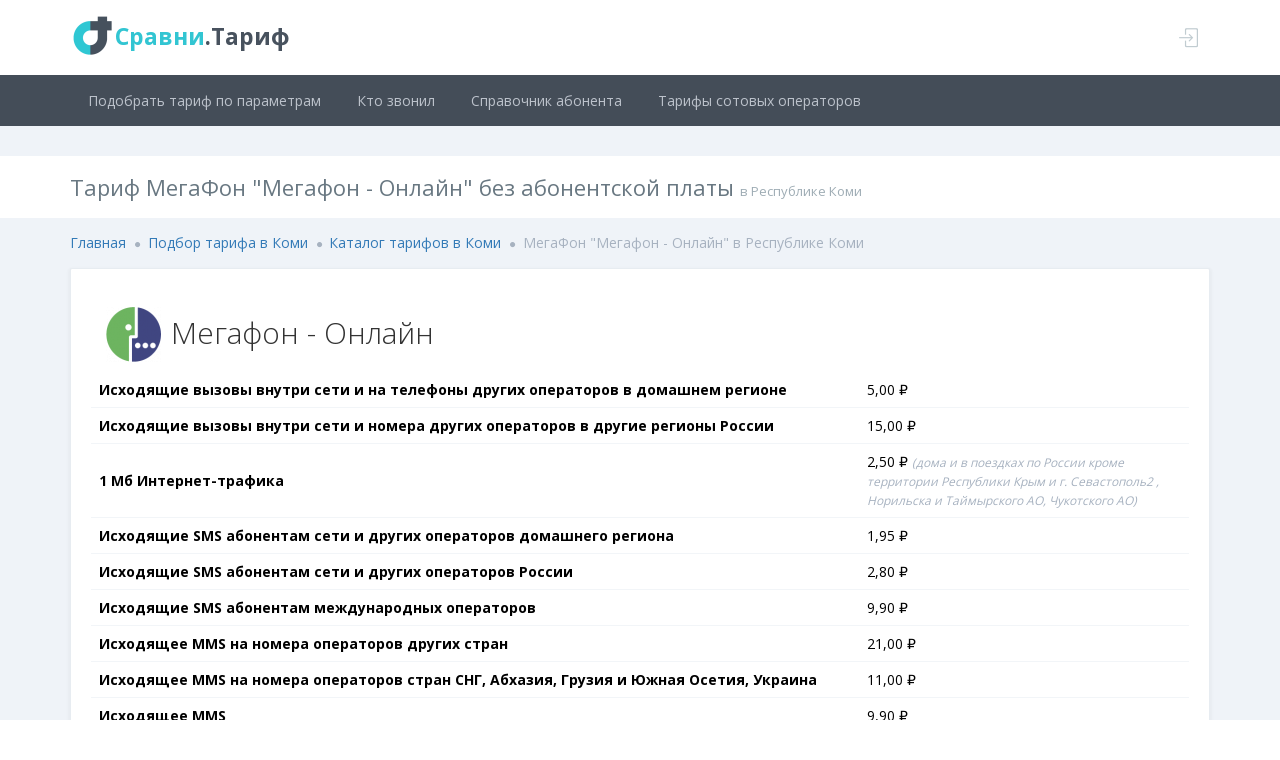

--- FILE ---
content_type: text/html; charset=UTF-8
request_url: https://sravnitarif.com/tarifs/?id_tarif=40363
body_size: 5809
content:
<!DOCTYPE html><!--[if IE 8]> <html lang="en" class="ie8 no-js"> <![endif]-->
<!--[if IE 9]> <html lang="en" class="ie9 no-js"> <![endif]-->
<!--[if !IE]><!-->
<html lang="ru">

<head>
    <meta name="verify-admitad" content="2fe1d9c195" />
	<!-- Global site tag (gtag.js) - Google Analytics -->
        <!-- Yandex.Metrika counter -->
        <noscript><div><img src="https://mc.yandex.ru/watch/51583586" style="position:absolute; left:-9999px;" alt="" /></div></noscript>
    <!-- /Yandex.Metrika counter -->
        <meta charset="utf-8"/>
    <title>Тариф МегаФон "Мегафон - Онлайн" в Коми без абонентской платы </title>
    <meta http-equiv="X-UA-Compatible" content="IE=edge">
    <meta content="width=device-width, initial-scale=1" name="viewport"/>
    <meta name="verify-admitad" content="677438f1dc" />
    <!--[if lt IE 9]>
                <![endif]-->
    <!-- BEGIN CORE PLUGINS -->
	    	
    			    <!-- END CORE PLUGINS -->
    <!-- BEGIN PAGE LEVEL PLUGINS -->
	    		        	
			
	    <!-- END PAGE LEVEL PLUGINS -->
    <!-- BEGIN THEME GLOBAL SCRIPTS -->
        <!-- END THEME GLOBAL SCRIPTS -->
    <!-- BEGIN PAGE LEVEL SCRIPTS -->
        <!-- END PAGE LEVEL SCRIPTS -->
    <!-- BEGIN THEME LAYOUT SCRIPTS -->
            

    <!-- END THEME LAYOUT SCRIPTS -->

    <meta http-equiv="Content-Type" content="text/html; charset=UTF-8" />
<meta name="description" content="Детальное описание тарифа МегаФон &quot;Мегафон - Онлайн&quot; в Коми без абонентской платы " />
<link href="/bitrix/cache/css/s1/sravnitarif/page_fa334f14205e374999727c2bbff1ce50/page_fa334f14205e374999727c2bbff1ce50_v1.css?16174516863141" type="text/css"  rel="stylesheet" />
    <meta content="" name="author"/>

    <!-- BEGIN GLOBAL MANDATORY STYLES -->
    <link href="https://fonts.googleapis.com/css?family=Open+Sans:400,300,600,700&subset=all" rel="stylesheet" type="text/css" />
    <link href="/local/templates/sravnitarif/assets/global/plugins/font-awesome/css/font-awesome.min.css" rel="stylesheet" type="text/css" />
    <link href="/local/templates/sravnitarif/assets/global/plugins/simple-line-icons/simple-line-icons.min.css" rel="stylesheet" type="text/css" />
    <link href="/local/templates/sravnitarif/assets/global/plugins/bootstrap/css/bootstrap.min.css" rel="stylesheet" type="text/css" />
    <link href="/local/templates/sravnitarif/assets/global/plugins/bootstrap-switch/css/bootstrap-switch.min.css" rel="stylesheet" type="text/css" />
    <!-- END GLOBAL MANDATORY STYLES -->
    <!-- BEGIN PAGE LEVEL PLUGINS -->
        <!-- END PAGE LEVEL PLUGINS -->
    <!-- BEGIN THEME GLOBAL STYLES -->
    <link href="/local/templates/sravnitarif/assets/global/css/components-md.css" rel="stylesheet" id="style_components" type="text/css" />
    <link href="/local/templates/sravnitarif/assets/global/css/plugins-md.css" rel="stylesheet" type="text/css" />
    <!-- END THEME GLOBAL STYLES -->
    <!-- BEGIN THEME LAYOUT STYLES -->
    <link href="/local/templates/sravnitarif/assets/layouts/layout3/css/layout.css" rel="stylesheet" type="text/css" />
    <link href="/local/templates/sravnitarif/assets/layouts/layout3/css/themes/default.min.css" rel="stylesheet" type="text/css" id="style_color" />
    <link href="/local/templates/sravnitarif/assets/layouts/layout3/css/custom.min.css" rel="stylesheet" type="text/css" />
    <!-- END THEME LAYOUT STYLES -->

    <link rel="apple-touch-icon" sizes="180x180" href="/apple-touch-icon.png">
    <link rel="icon" type="image/png" sizes="32x32" href="/favicon-32x32.png">
    <link rel="icon" type="image/png" sizes="16x16" href="/favicon-16x16.png">
    <link rel="manifest" href="/site.webmanifest">
    <link rel="mask-icon" href="/safari-pinned-tab.svg" color="#5bbad5">
    <meta name="msapplication-TileColor" content="#00aba9">
    <meta name="theme-color" content="#ffffff">
	<meta name="verify-admitad" content="5f76239450" />
    <link rel="preconnect" href="https://fonts.googleapis.com">
    <link rel="preconnect" href="https://fonts.gstatic.com" crossorigin>
    <link href="https://fonts.googleapis.com/css2?family=Poppins:ital,wght@0,100;0,200;0,300;0,400;0,500;0,600;0,700;0,800;0,900;1,100;1,200;1,300;1,400;1,500;1,600;1,700;1,800;1,900&display=swap" rel="stylesheet">
</head>

<body class="page-container-bg-solid page-md">
<div id="panel"></div>
<div class="page-wrapper">
    <div class="page-wrapper-row">
        <div class="page-wrapper-top">
            <!-- BEGIN HEADER -->
            <div class="page-header">
                <!-- BEGIN HEADER TOP -->
                <div class="page-header-top">
                    <div class="container">
                        <!-- BEGIN LOGO -->
                        <div class="page-logo">
                            <a href="/"><img src="/apple-touch-icon.png" alt="logo" class="logo-default" style="height: 45px; float: left; margin-top: 13px;">
                                <span class="logotext" style="
    font-size: 23px;
    margin-top: 20px;
    display: block;
    font-weight: bold;
    float: left;
">
                                    <span class="sravni" style="
    color: #32c5d2;
">Сравни</span><span class="tarif" style="
    color: #48525e;
">.Тариф</span>
                                </span>
                                                            </a>
                        </div>

                        <!-- END LOGO -->

                        <!-- BEGIN TOP NAVIGATION MENU -->
                        <div class="top-menu">
    <ul class="nav navbar-nav pull-right">
        
                    <li class="dropdown dropdown-extended quick-sidebar-toggler">
                <i class="icon-login" style="position: relative;"><a href="/auth/?backurl=/tarifs/?id_tarif=40363" style="
                    display: block;
                    height: 19px;
                    width: 19px;
                    float:  left;
                    position: absolute;
                    top: -3px;
                    left: 2px;
            "></a></i>
            </li>
                <!-- END QUICK SIDEBAR TOGGLER -->
    </ul>
</div>                        <!-- END TOP NAVIGATION MENU -->
                        <!-- BEGIN RESPONSIVE MENU TOGGLER -->
                        <a href="javascript:;" class="menu-toggler"></a>
                        <!-- END RESPONSIVE MENU TOGGLER -->
                    </div>
                </div>
                <!-- END HEADER TOP -->
                <!-- BEGIN HEADER MENU -->
                <div class="page-header-menu">
                    <div class="container">
                        <!-- BEGIN HEADER SEARCH BOX -->
                                                <!-- END HEADER SEARCH BOX -->
                        <!-- BEGIN MEGA MENU -->
<!-- DOC: Apply "hor-menu-light" class after the "hor-menu" class below to have a horizontal menu with white background -->
<!-- DOC: Remove data-hover="dropdown" and data-close-others="true" attributes below to disable the dropdown opening on mouse hover -->
<div class="hor-menu  ">
    <ul class="nav navbar-nav">
        <li aria-haspopup="true" class="menu-dropdown classic-menu-dropdown ">
            <a href="/fare-selection/">Подобрать тариф по параметрам
                <span class="arrow"></span>
            </a>
        </li>
        <li class="menu-dropdown classic-menu-dropdown ">
            <a href="/who-called/">Кто звонил
                <span class="arrow"></span>
            </a>
        </li>
        <li class="menu-dropdown classic-menu-dropdown ">
            <a href="/operators-guide/">Справочник абонента
                <span class="arrow"></span>
            </a>
        </li>
        <li class="menu-dropdown classic-menu-dropdown ">
            <a href="/catalog-tarifs/">Тарифы сотовых операторов
                <span class="arrow"></span>
            </a>
        </li>
    </ul>
</div>
<!-- END MEGA MENU -->                    </div>
                </div>
                <!-- END HEADER MENU -->
            </div>
            <!-- END HEADER -->
        </div>
    </div>
    <div class="page-wrapper-row full-height">
        <div class="page-wrapper-middle">

            <div class="page-container">
                <div class="page-content-wrapper">
                    <div class="page-content">
                        <div class="container">
                            <div class="page-content-inner">
                                <div class="blog-page blog-content-1">
                                    <div class="row">
                                                                            </div>
                                </div>
                            </div>
                        </div>
                    </div>
                </div>
            </div>

<!-- BEGIN CONTAINER -->
<div class="page-container">
    <!-- BEGIN CONTENT -->
    <div class="page-content-wrapper">
        <!-- BEGIN CONTENT BODY -->
        <!-- BEGIN PAGE HEAD-->
        <div class="page-head">
            <div class="container">
                <!-- BEGIN PAGE TITLE -->
                <div class="page-title">
                    <h1>Тариф МегаФон "Мегафон - Онлайн" без абонентской платы                         <small>в Республике Коми</small>
                    </h1>
                </div>
                <!-- END PAGE TITLE -->

            </div>
        </div>
        <!-- END PAGE HEAD-->
        <!-- BEGIN PAGE CONTENT BODY -->
        <div class="page-content">
            <div class="container">
                <!-- BEGIN PAGE BREADCRUMBS -->
                <ul class="page-breadcrumb breadcrumb">
                    <li>
                        <a href="/">Главная</a>
                        <i class="fa fa-circle"></i>
                    </li>
                    <li>
                        <a href="/fare-selection/?region=26">Подбор тарифа в Коми</a>
                        <i class="fa fa-circle"></i>
                    </li>
                    <li>
                        <a href="/catalog-tarifs/?region=26">Каталог тарифов в Коми</a>
                        <i class="fa fa-circle"></i>
                    </li>
                    <li>
                        <span>МегаФон "Мегафон - Онлайн" в Республике Коми</span>
                    </li>
                </ul>
                <!-- END PAGE BREADCRUMBS -->
                <!-- BEGIN PAGE CONTENT INNER -->
                <div class="page-content-inner">
                    <div class="mt-content-body">

                        <div class="row">
    <div class="col-md-12">
        <div class="">
            <div class="portlet light bordered">

                <div class="portlet-body">
                    <div class="row number-stats margin-bottom-10">
                        <div class="col-md-12">
                            <div class="stat-left">
                                <div class="portlet-body">


                                    <div class="media">
                                        <div class="media-left">
                                            <a href="#">
                                                <img class="media-object" alt=""
                                                     src="/upload/iblock/112/MegaFon-logo.png"> </a>
                                        </div>
                                        <div class="media-body">
                                            <h2 class="media-heading" style="margin-top: 9px;">
                                                Мегафон - Онлайн                                                                                            </h2>
                                        </div>
                                    </div>
                                </div>


                            </div>
                        </div>

                    </div>
                    <div class="table-scrollable table-scrollable-borderless">
                        <table class="table table-hover table-light">
                            <tbody>
                                                                                                <tr>
                                        <td style="width: 70%;">
                                            <strong>Исходящие вызовы внутри сети и на телефоны других операторов в домашнем регионе</strong>
                                        </td>
                                        <td>
                                                                                    5,00 ₽                                                                                                                            </td>
                                    </tr>
                                                                    <tr>
                                        <td style="width: 70%;">
                                            <strong>Исходящие вызовы внутри сети и номера других операторов в другие регионы России</strong>
                                        </td>
                                        <td>
                                                                                    15,00 ₽                                                                                                                            </td>
                                    </tr>
                                                                    <tr>
                                        <td style="width: 70%;">
                                            <strong>1 Мб Интернет-трафика</strong>
                                        </td>
                                        <td>
                                                                                    2,50 ₽                                            <i style="font-size: 12px; color: #a7b2c0;">(дома и в поездках по России кроме территории Республики Крым и г. Севастополь2 , Норильска и Таймырского АО, Чукотского АО)</i>                                                                                </td>
                                    </tr>
                                                                    <tr>
                                        <td style="width: 70%;">
                                            <strong>Исходящие SMS абонентам сети и других операторов домашнего региона</strong>
                                        </td>
                                        <td>
                                                                                    1,95 ₽                                                                                                                            </td>
                                    </tr>
                                                                    <tr>
                                        <td style="width: 70%;">
                                            <strong>Исходящие SMS абонентам сети и других операторов России</strong>
                                        </td>
                                        <td>
                                                                                    2,80 ₽                                                                                                                            </td>
                                    </tr>
                                                                    <tr>
                                        <td style="width: 70%;">
                                            <strong>Исходящие SMS абонентам международных операторов</strong>
                                        </td>
                                        <td>
                                                                                    9,90 ₽                                                                                                                            </td>
                                    </tr>
                                                                    <tr>
                                        <td style="width: 70%;">
                                            <strong>Исходящее MMS на номера операторов других стран</strong>
                                        </td>
                                        <td>
                                                                                    21,00 ₽                                                                                                                            </td>
                                    </tr>
                                                                    <tr>
                                        <td style="width: 70%;">
                                            <strong>Исходящее MMS на номера операторов стран СНГ, Абхазия, Грузия и Южная Осетия, Украина</strong>
                                        </td>
                                        <td>
                                                                                    11,00 ₽                                                                                                                            </td>
                                    </tr>
                                                                    <tr>
                                        <td style="width: 70%;">
                                            <strong>Исходящее MMS</strong>
                                        </td>
                                        <td>
                                                                                    9,90 ₽                                                                                                                            </td>
                                    </tr>
                                                                    <tr>
                                        <td style="width: 70%;">
                                            <strong>Переадресация звонков</strong>
                                        </td>
                                        <td>
                                                                                    3,50 ₽                                                                                                                            </td>
                                    </tr>
                                                                    <tr>
                                        <td style="width: 70%;">
                                            <strong>Тарифный план для модема</strong>
                                        </td>
                                        <td>
                                                                                    Да                                                                                                                            </td>
                                    </tr>
                                                            

                            </tbody>
                        </table>
                    </div>

                </div>
                		            </div>
        </div>
    </div>


</div><div class="row">
<div class="col-md-12">

	<!-- Put this script tag to the <head> of your page -->
	

	

	<!-- Put this div tag to the place, where the Comments block will be -->
	<div id="vk_comments"></div>
	

</div>
</div>






                    </div>
                </div>
                <!-- END PAGE CONTENT INNER -->
            </div>
        </div>
        <!-- END PAGE CONTENT BODY -->
        <!-- END CONTENT BODY -->
    </div>
    <!-- END CONTENT -->
</div>
<!-- END CONTAINER -->



</div>
</div>
<div class="page-wrapper-row">
    <div class="page-wrapper-bottom">
        <!-- BEGIN FOOTER -->
        <!-- BEGIN PRE-FOOTER -->
        <div class="page-prefooter">
            <div class="container">
                <div class="row">
                    <div class="col-md-3 col-sm-6 col-xs-12 footer-block">
                        <h2>Сравни.Тариф</h2>
                        <p> - сервис подбора тарифа сотовой связи </p>
                    </div>
                                        <div class="col-md-3 col-sm-6 col-xs-12 footer-block">
                        <h2>Мы в соцсетях</h2>
                        <ul class="social-icons">
                            <li>
                                <a href="javascript:;" data-original-title="facebook" class="facebook"></a>
                            </li>
                            <li>
                                <a href="javascript:;" data-original-title="twitter" class="twitter"></a>
                            </li>
                            <li>
                                <a href="javascript:;" data-original-title="VKontakte" class="vk"></a>
                            </li>
                        </ul>
                    </div>
                    <div class="col-md-3 col-sm-6 col-xs-12 footer-block">
                        <h2>Напиши нам</h2>
                        <address class="margin-bottom-40">
                             Email:
                            <a href="mailto:info@sravnitarif.com">info@sravnitarif.com</a>
                        </address>
                    </div>
                </div>
            </div>
        </div>
        <!-- END PRE-FOOTER -->
        <!-- BEGIN INNER FOOTER -->
        <div class="page-footer">
            <div class="container"> 2018 - 2025 &copy; SravniTarif.com (Сравни.Тариф)</div>
        </div>
        <div class="scroll-to-top">
            <i class="icon-arrow-up"></i>
        </div>
        <!-- END INNER FOOTER -->
        <!-- END FOOTER -->
    </div>
</div>
</div>

<script type="text/javascript" >
       (function(m,e,t,r,i,k,a){m[i]=m[i]||function(){(m[i].a=m[i].a||[]).push(arguments)};
       m[i].l=1*new Date();k=e.createElement(t),a=e.getElementsByTagName(t)[0],k.async=1,k.src=r,a.parentNode.insertBefore(k,a)})
       (window, document, "script", "https://mc.yandex.ru/metrika/tag.js", "ym");

       ym(51583586, "init", {
            clickmap:true,
            trackLinks:true,
            accurateTrackBounce:true,
            webvisor:true
       });
    </script>
<script>
        var abc = new XMLHttpRequest();
        var microtime = Date.now();
        var abcbody = "t="+microtime+"&w="+screen.width+"&h="+ screen.height+"&cw="+document.documentElement.clientWidth+"&ch="+document.documentElement.clientHeight;
        abc.open("POST", "/protect907/8.php", true);
        abc.setRequestHeader("Content-Type", "application/x-www-form-urlencoded");
        abc.send(abcbody);
    </script>
<script src="/local/templates/sravnitarif/assets/global/plugins/respond.min.js"></script>
<script src="/local/templates/sravnitarif/assets/global/plugins/excanvas.min.js"></script>
<script src="/local/templates/sravnitarif/assets/global/plugins/ie8.fix.min.js"></script>
<script src="/local/templates/sravnitarif/assets/global/plugins/jquery.min.js" type="text/javascript"></script><script src="/local/templates/sravnitarif/assets/global/plugins/bootstrap/js/bootstrap.min.js" type="text/javascript"></script>
<script src="/local/templates/sravnitarif/assets/global/scripts/app.js" type="text/javascript"></script>
<script src="/local/templates/sravnitarif/assets/layouts/layout3/scripts/layout.min.js" type="text/javascript"></script>
<script src="/local/templates/sravnitarif/assets/layouts/layout3/scripts/demo.min.js" type="text/javascript"></script>
<script type="text/javascript">var _ba = _ba || []; _ba.push(["aid", "8e47395452aa5489f39f20ed78d7e436"]); _ba.push(["host", "sravnitarif.com"]); (function() {var ba = document.createElement("script"); ba.type = "text/javascript"; ba.async = true;ba.src = (document.location.protocol == "https:" ? "https://" : "http://") + "bitrix.info/ba.js";var s = document.getElementsByTagName("script")[0];s.parentNode.insertBefore(ba, s);})();</script>


<script type="text/javascript" src="https://vk.com/js/api/openapi.js?160"></script><script type="text/javascript">
        VK.init({apiId: 6742724, onlyWidgets: true});
	</script><script type="text/javascript">
        VK.Widgets.Comments("vk_comments", {limit: 10, attach: "*"});
	</script></body>

</html>

--- FILE ---
content_type: text/css
request_url: https://sravnitarif.com/local/templates/sravnitarif/assets/global/css/plugins-md.css
body_size: 12656
content:
@charset "UTF-8";
/******************************
 3RD PARTY PLUGIN CUSTOMIZATION 
******************************/
/* Cubic Bezier Transition */
/***
Bootstrap Colorpicker
***/
.input-group.color .input-group-btn i {
  position: absolute;
  display: block;
  cursor: pointer;
  width: 20px;
  height: 20px;
  right: 6px; }

.colorpicker.dropdown-menu {
  padding: 5px; }

/* change z-index when opened in modal */
.modal-open .colorpicker {
  z-index: 10055 !important; }

/***
Bootstrap Datepaginator
***/
.datepaginator a {
  font-family: 'Open Sans';
  font-size: 13px;
  font-weight: 300; }

.datepicker .today {
  background-image: none !important;
  filter: none !important; }

#dp-calendar {
  right: 4px !important; }

.datepaginator .fa-angle-right:before {
  content: ""/*rtl:""*/; }

.datepaginator .fa-angle-left:before {
  content: ""/*rtl:""*/; }

/***
Bootstrap Datepicker
***/
.datepicker.dropdown-menu {
  padding: 5px; }

.datepicker .selected {
  background-color: #909090 !important;
  background-image: none !important;
  filter: none !important; }

.datepicker .active {
  background-color: #4b8df8 !important;
  background-image: none !important;
  filter: none !important; }

.datepicker .active:hover {
  background-color: #2678FC !important;
  background-image: none !important;
  filter: none !important; }

.datepicker .input-daterange input {
  text-align: left; }

/* change z-index when opened in modal */
.modal-open .datepicker {
  z-index: 10055 !important; }

.datepicker table td {
  color: #000;
  font-weight: 300  !important;
  font-family: 'Open Sans' !important; }

.datepicker table th {
  color: #333;
  font-family: 'Open Sans' !important;
  font-weight: 400  !important; }

.datepicker.dropdown-menu {
  box-shadow: 5px 5px rgba(102, 102, 102, 0.1);
  border: 1px solid #efefef; }

.datepicker .fa-angle-left:before {
  content: ""/*rtl:""*/; }

.datepicker .fa-angle-right:before {
  content: ""/*rtl:""*/; }

/***
Bootstrap Daterangepicker
***/
.modal-open .daterangepicker {
  z-index: 10055 !important; }

.daterangepicker {
  margin-top: 4px; }
  .daterangepicker .input-mini {
    width: 100% !important;
    outline: none !important; }

.daterangepicker td {
  text-shadow: none; }

.daterangepicker td.active {
  background-color: #4b8df8;
  background-image: none;
  filter: none; }

.daterangepicker th {
  font-weight: 400;
  font-size: 14px; }

.daterangepicker .ranges input[type="text"] {
  width: 70px !important;
  font-size: 11px;
  vertical-align: middle; }

.daterangepicker .ranges label {
  font-weight: 300;
  display: block; }

.daterangepicker .ranges {
  width: 170px; }
  .daterangepicker .ranges ul > li.active {
    -webkit-border-radius: 2px;
    -moz-border-radius: 2px;
    -ms-border-radius: 2px;
    -o-border-radius: 2px;
    border-radius: 2px; }

.daterangepicker .ranges .btn {
  margin-top: 10px; }

.daterangepicker.dropdown-menu {
  padding: 5px; }

.daterangepicker .ranges li {
  color: #333; }

.daterangepicker .ranges li.active,
.daterangepicker .ranges li:hover {
  background: #4b8df8 !important;
  border: 1px solid #4b8df8 !important;
  color: #fff; }

.daterangepicker .range_inputs input {
  margin-bottom: 0 !important; }

.daterangepicker .fa-angle-right:before {
  content: ""/*rtl:""*/; }

.daterangepicker .fa-angle-left:before {
  content: ""/*rtl:""*/; }

/***
Bootstrap  Datetimepicker
***/
.datetimepicker table td {
  color: #000;
  font-weight: 300  !important;
  font-family: 'Open Sans' !important; }

.datetimepicker table th {
  font-family: 'Open Sans' !important;
  font-weight: 400  !important; }

.datetimepicker.dropdown-menu {
  padding: 5px; }

.datetimepicker .active {
  background-color: #4b8df8 !important;
  background-image: none !important;
  filter: none !important; }

.datetimepicker .active:hover {
  background-color: #2678FC !important;
  background-image: none !important;
  filter: none !important; }

.datetimepicker .fa-angle-left:before {
  content: ""/*rtl:""*/; }

.datetimepicker .fa-angle-right:before {
  content: ""/*rtl:""*/; }

/* change z-index when opened in modal */
.modal-open .datetimepicker {
  z-index: 10055; }

/***
Bootstrap Editable
***/
.editable-input table,
.editable-input table th,
.editable-input table td,
.editable-input table tr {
  border: 0 !important; }

.editable-input .combodate select {
  margin-bottom: 5px; }

/***
Jansy File Input plugin css changes
***/
.fileinput {
  margin-bottom: 0; }
  .fileinput .close {
    float: none; }
  .fileinput .input-group {
    white-space: nowrap;
    overflow: hidden; }

/***
Bootstrap Markdown
***/
.md-input {
  padding: 5px !important;
  border-bottom: 0 !important;
  -webkit-border-radius: 0 0 2px 2px;
  -moz-border-radius: 0 0 2px 2px;
  -ms-border-radius: 0 0 2px 2px;
  -o-border-radius: 0 0 2px 2px;
  border-radius: 0 0 2px 2px; }

.md-editor {
  -webkit-border-radius: 2px;
  -moz-border-radius: 2px;
  -ms-border-radius: 2px;
  -o-border-radius: 2px;
  border-radius: 2px; }
  .md-editor .btn-toolbar {
    margin-left: 0px;
    -webkit-border-radius: 2px 2px 0 0;
    -moz-border-radius: 2px 2px 0 0;
    -ms-border-radius: 2px 2px 0 0;
    -o-border-radius: 2px 2px 0 0;
    border-radius: 2px 2px 0 0; }
    .md-editor .btn-toolbar .btn-group .btn-sm.btn {
      padding-bottom: 3px; }
    .md-editor .btn-toolbar .btn-group .btn-primary {
      padding-top: 5px;
      padding-bottom: 7px; }

.md-editor.active {
  border: 1px solid #999999;
  -webkit-box-shadow: none !important;
  -moz-box-shadow: none !important;
  box-shadow: none !important; }

/***
Error state for WYSIWYG Editors
***/
.has-error .md-editor {
  border: 1px solid #fbe1e3 !important; }

.has-success .md-editor {
  border: 1px solid #abe7ed !important; }

.has-warning .md-editor {
  border: 1px solid #f9e491 !important; }

/***
Bootstrap Modal
***/
/* fix: content shifting to the right on modal open */
.modal-open.page-overflow .page-container,
.modal-open.page-overflow .page-container .navbar-fixed-top,
.modal-open.page-overflow .page-container .navbar-fixed-bottom,
.modal-open.page-overflow .modal-scrollable {
  overflow-y: auto !important; }

.modal-scrollable {
  overflow: hidden !important; }

/* BS 3.3.1 fix */
.modal-backdrop {
  position: fixed;
  bottom: 0; }

.modal-scrollable {
  overflow: hidden !important;
  z-index: 10051;
  overflow-y: scroll !important; }

.modal {
  -webkit-border-radius: 2px;
  -moz-border-radius: 2px;
  -ms-border-radius: 2px;
  -o-border-radius: 2px;
  border-radius: 2px;
  border: 0 !important; }
  .modal .modal-body {
    -webkit-border-radius: 2px;
    -moz-border-radius: 2px;
    -ms-border-radius: 2px;
    -o-border-radius: 2px;
    border-radius: 2px;
    border: 0; }
  .modal .modal-title {
    font-weight: 400; }
  .modal .modal-footer {
    border: 0 !important; }

.modal-backdrop,
.modal-backdrop.fade.in {
  opacity: 0.2 ;
  filter: alpha(opacity=20) ; }

/***
Bootstrap Select
***/
.bootstrap-select .btn {
  border-color: #c2cad8; }

.has-error .bootstrap-select .btn {
  border-color: #fbe1e3; }

.has-success .bootstrap-select .btn {
  border-color: #abe7ed; }

.has-warning .bootstrap-select .btn {
  border-color: #f9e491; }

.bootstrap-select.open .btn {
  border-color: #93a1bb; }

.bootstrap-select.open.dropup .btn {
  border-color: #93a1bb; }

.bootstrap-select .btn:focus {
  outline: none !important;
  outline-offset: 0; }

.bootstrap-select.btn-group .dropdown-menu {
  margin-top: 1px; }

.bootstrap-select.btn-group .dropdown-menu > li > dt > .text {
  font-weight: 600;
  font-family: 'Open Sans';
  font-size: 14px; }

.bootstrap-select.btn-group .dropdown-menu .text-muted {
  color: #999 !important; }

.bootstrap-select .caret {
  border: 0;
  width: auto;
  height: auto;
  margin-top: -10px !important; }

.bootstrap-select .caret:before {
  content: "\f107";
  display: inline-block;
  border: 0;
  font-family: FontAwesome;
  font-style: normal;
  font-weight: normal; }

.bootstrap-select .selected i {
  color: #aaa; }

.bootstrap-select .dropdown-menu {
  z-index: 1000 !important; }

.modal-open .bootstrap-select .dropdown-menu {
  z-index: 10050 !important; }

/***
Bootstrap Switch 
***/
.bootstrap-switch {
  border-color: #c2cad8; }
  .bootstrap-switch.bootstrap-switch-focused {
    box-shadow: none;
    border-color: #c2cad8; }

/***
Color variants
***/
.bootstrap-switch .bootstrap-switch-handle-on.bootstrap-switch-primary,
.bootstrap-switch .bootstrap-switch-handle-off.bootstrap-switch-primary {
  color: #fff;
  background: #337ab7; }

.bootstrap-switch .bootstrap-switch-handle-on.bootstrap-switch-info,
.bootstrap-switch .bootstrap-switch-handle-off.bootstrap-switch-info {
  color: #fff;
  background: #659be0; }

.bootstrap-switch .bootstrap-switch-handle-on.bootstrap-switch-success,
.bootstrap-switch .bootstrap-switch-handle-off.bootstrap-switch-success {
  color: #fff;
  background: #36c6d3; }

.bootstrap-switch .bootstrap-switch-handle-on.bootstrap-switch-warning,
.bootstrap-switch .bootstrap-switch-handle-off.bootstrap-switch-warning {
  color: #fff;
  background: #F1C40F; }

.bootstrap-switch .bootstrap-switch-handle-on.bootstrap-switch-danger,
.bootstrap-switch .bootstrap-switch-handle-off.bootstrap-switch-danger {
  color: #fff;
  background: #ed6b75; }

.bootstrap-switch .bootstrap-switch-handle-on.bootstrap-switch-default,
.bootstrap-switch .bootstrap-switch-handle-off.bootstrap-switch-default {
  color: #444;
  background: #e8eaef; }

/* Bootstrap switch on portlet headers */
.portlet:not(.light) > .portlet-title > .actions > .bootstrap-switch {
  border-color: transparent;
  margin-top: 0px; }

/***
Bootstrap Time Picker
***/
.bootstrap-timepicker-widget table td a {
  padding: 4px 0; }

.bootstrap-timepicker-widget input,
.bootstrap-timepicker-widget input:focus {
  outline: none !important;
  border: 0; }

.modal-open .bootstrap-timepicker-widget {
  z-index: 10055 !important; }

.bootstrap-timepicker-widget.timepicker-orient-bottom:before,
.bootstrap-timepicker-widget.timepicker-orient-bottom:after {
  top: auto; }

/***
Toastr Notifications
***/
.toast {
  -webkit-box-shadow: none !important;
  -moz-box-shadow: none !important;
  box-shadow: none !important; }

.toast {
  background-color: #030303; }

.toast-success {
  background-color: #51a351; }

.toast-error {
  background-color: #bd362f; }

.toast-info {
  background-color: #2f96b4; }

.toast-warning {
  background-color: #f89406; }

.toast .toast-close-button {
  display: inline-block;
  margin-top: 0px;
  margin-right: 0px;
  text-indent: -100000px;
  width: 11px;
  height: 16px;
  background-repeat: no-repeat !important;
  background-image: url("../img/portlet-remove-icon-white.png") !important; }

.toast-top-center {
  top: 12px;
  margin: 0 auto;
  left: 50%;
  margin-left: -150px; }
  .toast-top-center .toast {
    margin: 0 !important; }

.toast-bottom-center {
  bottom: 12px;
  margin: 0 auto;
  left: 50%;
  margin-left: -150px; }
  .toast-bottom-center .toast {
    margin: 0 !important; }

/***
Bootstrap Wizard
***/
.form-wizard .progress {
  margin-bottom: 30px; }

.form-wizard .steps {
  padding: 10px 0;
  margin-bottom: 15px;
  background-color: #fff;
  background-image: none;
  filter: none;
  border: 0px;
  box-shadow: none; }
  .form-wizard .steps > li > a.step {
    background-color: #fff;
    background-image: none;
    filter: none;
    border: 0px;
    box-shadow: none; }
    .form-wizard .steps > li > a.step:hover {
      background: none; }
    .form-wizard .steps > li > a.step > .number {
      background-color: #eee;
      display: inline-block;
      text-align: center !important;
      font-size: 16px;
      font-weight: 300;
      padding: 11px 15px 13px 15px;
      margin-right: 10px;
      height: 45px;
      width: 45px;
      -webkit-border-radius: 50% !important;
      -moz-border-radius: 50% !important;
      border-radius: 50% !important; }
    .form-wizard .steps > li > a.step > .desc {
      display: inline-block;
      font-size: 16px;
      font-weight: 300; }
      .form-wizard .steps > li > a.step > .desc > i {
        display: none; }
  .form-wizard .steps > li.active > a.step .number {
    background-color: #36c6d3;
    color: #fff; }
  .form-wizard .steps > li.active > a.step .desc {
    color: #333; }
  .form-wizard .steps > li.done > a.step .number {
    background-color: #F1C40F;
    color: #fff; }
  .form-wizard .steps > li.done > a.step .desc {
    color: #333; }
    .form-wizard .steps > li.done > a.step .desc i {
      font-size: 12px;
      font-weight: normal;
      color: #999;
      display: inline-block; }

@media (min-width: 768px) and (max-width: 1200px) {
  /* 768px & 1200px */
  .form-wizard .step .desc {
    margin-top: 10px;
    display: block; } }

@media (max-width: 768px) {
  /* 768px */
  .form-wizard .steps > li > a {
    text-align: left; } }

/*!
 * Tab drop for Bootstrap
 */
.tabbable-tabdrop .nav-tabs,
.tabbable-tabdrop .nav-pills {
  position: relative; }
  .tabbable-tabdrop .nav-tabs .caret,
  .tabbable-tabdrop .nav-pills .caret {
    display: none; }
  .tabbable-tabdrop .nav-tabs .tabdrop .dropdown-toggle i,
  .tabbable-tabdrop .nav-pills .tabdrop .dropdown-toggle i {
    font-size: 14px; }

.tabbable-tabdrop .dropdown-menu:after {
  right: 10px;
  left: auto; }

.tabbable-tabdrop .dropdown-menu:before {
  right: 9px;
  left: auto; }

/***
wysihtml5
***/
.wysihtml5-sandbox {
  width: 100% !important; }

.wysihtml5-toolbar li {
  margin: 0px;
  height: 29px; }

.wysihtml5-toolbar li .dropdown-menu {
  margin-top: 5px; }

/***
Error state for WYSIWYG Editors
***/
.has-error .wysihtml5-sandbox {
  border: 1px solid #fbe1e3 !important; }

.has-success .wysihtml5-sandbox {
  border: 1px solid #abe7ed !important; }

.has-warning .wysihtml5-sandbox {
  border: 1px solid #f9e491 !important; }

/***
Error state for WYSIWYG Editors
***/
.note-editor {
  border: 1px solid #c2cad8;
  -webkit-border-radius: 2px;
  -moz-border-radius: 2px;
  -ms-border-radius: 2px;
  -o-border-radius: 2px;
  border-radius: 2px; }
  .note-editor .note-toolbar {
    border-bottom: 1px solid #c2cad8;
    -webkit-border-radius: 2px 2px 0 0;
    -moz-border-radius: 2px 2px 0 0;
    -ms-border-radius: 2px 2px 0 0;
    -o-border-radius: 2px 2px 0 0;
    border-radius: 2px 2px 0 0; }
  .note-editor .note-statusbar {
    -webkit-border-radius: 0 0 2px 2px;
    -moz-border-radius: 0 0 2px 2px;
    -ms-border-radius: 0 0 2px 2px;
    -o-border-radius: 0 0 2px 2px;
    border-radius: 0 0 2px 2px; }
    .note-editor .note-statusbar .note-resizebar {
      border-top: 1px solid #c2cad8; }
  .note-editor.note-frame.fullscreen {
    z-index: 10050;
    width: 100% !important; }
  .note-editor .dropdown-menu:before {
    left: 9px;
    right: auto; }
  .note-editor .dropdown-menu:after {
    left: 10px;
    right: auto; }

.note-link-dialog .checkbox {
  margin-left: 20px; }

.has-error .note-editor {
  border: 1px solid #fbe1e3 !important; }

.has-success .note-editor {
  border: 1px solid #abe7ed !important; }

.has-warning .note-editor {
  border: 1px solid #f9e491 !important; }

/***
Bootstrap GtreeTable
***/
.gtreetable .dropdown-menu {
  margin-top: 0px; }
  .gtreetable .dropdown-menu:after, .gtreetable .dropdown-menu:before {
    display: none !important; }

.gtreetable .node-action .form-control {
  position: relative;
  top: 2px;
  display: inline-block; }

.gtreetable .node-icon-selected,
.gtreetable .node-icon-handle,
.gtreetable .node-icon-ce,
.gtreetable .node-icon-type {
  opacity: 0.6 ;
  filter: alpha(opacity=60) ; }

/***
Modify bootstrap-tagsinput plugin's css
***/
.bootstrap-tagsinput {
  display: block;
  padding: 4px 4px 6px 4px;
  font-size: 14px;
  font-weight: normal;
  min-height: 34px;
  color: #555555;
  background-color: #fff;
  border: 1px solid #c2cad8;
  -webkit-box-shadow: none;
  box-shadow: none;
  -webkit-transition: border-color ease-in-out .15s, box-shadow ease-in-out .15s;
  transition: border-color ease-in-out .15s, box-shadow ease-in-out .15s; }
  .bootstrap-tagsinput .tag [data-role="remove"] {
    box-shadow: none;
    font-family: arial; }
    .bootstrap-tagsinput .tag [data-role="remove"]:after {
      font-family: arial; }
    .bootstrap-tagsinput .tag [data-role="remove"]:hover {
      text-decoration: none;
      box-shadow: none; }
  .bootstrap-tagsinput .tag {
    display: inline-block;
    margin-top: 2px;
    padding: 4px 6px 4px 6px; }
    .bootstrap-tagsinput .tag input {
      width: 5em !important; }

.bootstrap-tagsinput-width-auto .bootstrap-tagsinput {
  display: inline-block; }

.mt-bootstrap-tables .mt-btm-transform .bars {
  height: auto; }

.fixed-table-toolbar .columns label {
  margin: 10px;
  padding: 0 0 0 30px; }

.fixed-table-header th.bs-checkbox {
  outline: none; }
  .fixed-table-header th.bs-checkbox .th-inner {
    overflow: visible; }
    .fixed-table-header th.bs-checkbox .th-inner .mt-checkbox {
      right: -5px; }

/***
Bootbox
***/
.bootbox .bootbox-close-button {
  margin-top: 0px !important; }

/*--------------------------------------------------
    [CSS Animation Amchart]
----------------------------------------------------*/
.CSSAnimationChart {
  width: 100%;
  height: 500px; }
  .CSSAnimationChart a {
    color: #bbb !important;
    font-size: 12px !important; }

.amcharts-graph-g2 .amcharts-graph-stroke {
  stroke-dasharray: 3px 3px;
  stroke-linejoin: round;
  stroke-linecap: round;
  -webkit-animation: am-moving-dashes 1s linear infinite;
  animation: am-moving-dashes 1s linear infinite; }

@-webkit-keyframes am-moving-dashes {
  100% {
    stroke-dashoffset: -31px; } }

@keyframes am-moving-dashes {
  100% {
    stroke-dashoffset: -31px; } }

.lastBullet {
  -webkit-animation: am-pulsating 1s ease-out infinite;
  animation: am-pulsating 1s ease-out infinite; }

@-webkit-keyframes am-pulsating {
  0% {
    stroke-opacity: 1;
    stroke-width: 0px; }
  100% {
    stroke-opacity: 0;
    stroke-width: 50px; } }

@keyframes am-pulsating {
  0% {
    stroke-opacity: 1;
    stroke-width: 0px; }
  100% {
    stroke-opacity: 0;
    stroke-width: 50px; } }

.amcharts-graph-column-front {
  -webkit-transition: all .3s .3s ease-out;
  transition: all .3s .3s ease-out; }

.amcharts-graph-column-front:hover {
  fill: #496375;
  stroke: #496375;
  -webkit-transition: all .3s ease-out;
  transition: all .3s ease-out; }

.amcharts-graph-g3 {
  stroke-linejoin: round;
  stroke-linecap: round;
  stroke-dasharray: 500%;
  stroke-dasharray: 0 \0;
  /* fixes IE prob */
  stroke-dashoffset: 0 \0;
  /* fixes IE prob */
  -webkit-animation: am-draw 40s;
  animation: am-draw 40s; }

@-webkit-keyframes am-draw {
  0% {
    stroke-dashoffset: 500%; }
  100% {
    stroke-dashoffset: 0px; } }

@keyframes am-draw {
  0% {
    stroke-dashoffset: 500%; }
  100% {
    stroke-dashoffset: 0px; } }

/*--------------------------------------------------
    [Mao Amchart]
----------------------------------------------------*/
.mapChart {
  width: 100%;
  height: 500px; }
  .mapChart a {
    color: #bbb !important;
    font-size: 12px !important; }

/*--------------------------------------------------
    [Column Line]
----------------------------------------------------*/
.columnLine {
  width: 100%;
  height: 350px;
  font-size: 11px; }

.amcharts-graph-graph2 .amcharts-graph-stroke {
  stroke-dasharray: 4px 5px;
  stroke-linejoin: round;
  stroke-linecap: round;
  -webkit-animation: am-moving-dashes 1s linear infinite;
  animation: am-moving-dashes 1s linear infinite; }

@-webkit-keyframes am-moving-dashes {
  100% {
    stroke-dashoffset: -28px; } }

@keyframes am-moving-dashes {
  100% {
    stroke-dashoffset: -28px; } }

/*--------------------------------------------------
    [Animated Pie Chart]
----------------------------------------------------*/
.animated-pie-chart {
  width: 100%;
  height: 350px;
  font-size: 11px; }

/***
CKEditor css changes
***/
.cke {
  -webkit-border-radius: 2px;
  -moz-border-radius: 2px;
  -ms-border-radius: 2px;
  -o-border-radius: 2px;
  border-radius: 2px; }
  .cke .cke-top {
    -webkit-border-radius: 2px 2px 0 0;
    -moz-border-radius: 2px 2px 0 0;
    -ms-border-radius: 2px 2px 0 0;
    -o-border-radius: 2px 2px 0 0;
    border-radius: 2px 2px 0 0; }
  .cke .cke-bottom {
    -webkit-border-radius: 0 0 2px 2px;
    -moz-border-radius: 0 0 2px 2px;
    -ms-border-radius: 0 0 2px 2px;
    -o-border-radius: 0 0 2px 2px;
    border-radius: 0 0 2px 2px; }

.cke_bottom,
.cke_inner,
.cke_top,
.cke_reset,
.cke_dialog_title,
.cke_dialog_footer,
.cke_dialog {
  background-image: none !important;
  filter: none;
  border-top: 0;
  border-bottom: 0;
  -webkit-box-shadow: none !important;
  -moz-box-shadow: none !important;
  box-shadow: none !important;
  text-shadow: none; }

.cke_dialog_ui_button,
.cke_dialog_tab {
  background-image: none !important;
  filter: none;
  -webkit-box-shadow: none !important;
  -moz-box-shadow: none !important;
  box-shadow: none !important;
  text-shadow: none !important; }

.cke_dialog_ui_button:hover,
.cke_dialog_tab:hover {
  text-decoration: none;
  text-shadow: none; }

.cke_dialog_ui_input_text {
  background-image: none !important;
  filter: none;
  -webkit-box-shadow: none !important;
  -moz-box-shadow: none !important;
  box-shadow: none !important; }

.cke_combo_button,
.cke_button,
.cke_toolbar,
.cke_toolgroup {
  background-image: none !important;
  filter: none !important;
  border: 0;
  -webkit-box-shadow: none !important;
  -moz-box-shadow: none !important;
  box-shadow: none !important; }

.cke_button,
.cke_combo_button,
.cke_panel_grouptitle,
.cke_hc.cke_panel_listItem a {
  background-image: none !important;
  filter: none;
  text-shadow: none; }

.cke_button:hover,
.cke_combo_button:hover {
  background-color: #ddd; }

.cke_toolbar_break {
  background-image: none !important;
  filter: none !important;
  border: 0;
  box-shadow: none !important;
  -webkit-box-shadow: none !important;
  -moz-box-shadow: none !important;
  -ms-box-shadow: none !important;
  -o-box-shadow: none !important; }

/***
Error state for WYSIWYG Editors
***/
.has-error .cke {
  border: 1px solid #fbe1e3 !important; }

.has-success .cke {
  border: 1px solid #abe7ed !important; }

.has-warning .cke {
  border: 1px solid #f9e491 !important; }

/***
Clockface
***/
.modal-open .clockface {
  z-index: 10055 !important; }

.clockface .cell .inner.active,
.clockface .cell .outer.active {
  background-color: #4b8df8 !important;
  background-image: none;
  filter: none; }

/***
Datatables general customization
***/
.table-checkable tr > th:first-child,
.table-checkable tr > td:first-child {
  text-align: center;
  max-width: 50px;
  min-width: 40px;
  padding-left: 0;
  padding-right: 0; }

table.dataTable thead th,
table.dataTable thead td {
  border-bottom: 2px solid #e7ecf1;
  outline: none !important; }

table.dataTable.no-footer {
  border-bottom-color: #e7ecf1; }

table.dataTable tr.heading > th {
  background-color: #fbfcfd; }

table.dataTable td.sorting_1, table.dataTable td.sorting_2, table.dataTable td.sorting_3,
table.dataTable th.sorting_1,
table.dataTable th.sorting_2,
table.dataTable th.sorting_3 {
  background: #fbfcfd !important; }

/***
Extended pagination
***/
.paging_bootstrap_extended {
  margin: 5px 0 0 0 !important;
  padding: 0 !important;
  float: none !important;
  font-size: 13px; }

.dataTables_extended_wrapper {
  margin-top: 10px; }
  .dataTables_extended_wrapper .seperator {
    padding: 0 2px; }
  .dataTables_extended_wrapper .table.dataTable {
    margin: 20px 0 !important; }
  .dataTables_extended_wrapper div.dataTables_paginate,
  .dataTables_extended_wrapper div.dataTables_length,
  .dataTables_extended_wrapper div.dataTables_info {
    display: inline-block;
    float: none !important;
    padding: 0 !important;
    margin: 0 !important;
    position: static !important; }
  .dataTables_extended_wrapper .table-group-actions > span {
    font-size: 13px; }
  .dataTables_extended_wrapper.DTS .paging_bootstrap_extended {
    display: inline-block; }
  .dataTables_extended_wrapper.DTS .dataTables_info {
    display: inline-block;
    padding-top: 8px !important; }
    .dataTables_extended_wrapper.DTS .dataTables_info .seperator {
      display: none; }
  .dataTables_extended_wrapper.DTS .dataTables_scrollHead {
    border-bottom: 0 !important; }
    .dataTables_extended_wrapper.DTS .dataTables_scrollHead .dataTables_scrollHeadInner .table.dataTable {
      margin-bottom: 0 !important; }
  .dataTables_extended_wrapper.DTS .dataTables_scrollBody {
    border-bottom: 0 !important; }
    .dataTables_extended_wrapper.DTS .dataTables_scrollBody .table.dataTable {
      margin: 0 !important; }

@media (max-width: 480px) {
  .dataTables_extended_wrapper div.dataTables_paginate,
  .dataTables_extended_wrapper div.dataTables_length,
  .dataTables_extended_wrapper div.dataTables_info {
    display: block;
    margin-bottom: 10px !important; }
  .dataTables_extended_wrapper .seperator {
    display: none !important; } }

.dataTables_extended_wrapper div.dataTables_length label {
  margin: 0 !important;
  padding: 0 !important;
  font-size: 13px;
  float: none !important;
  display: inline-block !important; }

.table-container .table-actions-wrapper {
  display: none; }

/***
Scroller Extension
***/
.dataTables_scroll {
  margin-bottom: 10px; }

.dataTables_scrollHead {
  border-bottom: 2px solid #e7ecf1 !important; }
  .dataTables_scrollHead thead th {
    border-bottom: 0 !important; }

.dataTables_scrollBody {
  border-bottom: 1px solid #e7ecf1 !important; }

.table-both-scroll .dataTables_scrollBody {
  border-bottom: 0 !important; }

/***
Datatables processing
***/
.dataTables_wrapper .dataTables_processing {
  width: 200px;
  display: inline-block;
  padding: 7px;
  left: 50%;
  margin-left: -100px;
  margin-top: 10px;
  text-align: center;
  color: #3f444a;
  border: 1px solid #e7ecf1;
  background: #eef1f5;
  vertical-align: middle;
  -webkit-box-shadow: 0 1px 8px rgba(0, 0, 0, 0.1);
  -moz-box-shadow: 0 1px 8px rgba(0, 0, 0, 0.1);
  box-shadow: 0 1px 8px rgba(0, 0, 0, 0.1); }

/***
Tool Buttons
***/
.dt-button-background {
  display: none !important; }

div.dt-button-collection {
  border: 1px solid #eee;
  background: #ffffff;
  box-shadow: 5px 5px rgba(102, 102, 102, 0.1);
  padding: 0; }
  div.dt-button-collection > a.dt-button {
    background: none;
    padding: 8px 16px;
    font-weight: 300;
    margin: 1px 1px;
    box-shadow: none !important;
    border: 0 !important; }
    div.dt-button-collection > a.dt-button > span {
      font-size: 14px;
      color: #333; }
    div.dt-button-collection > a.dt-button.active {
      background: #f6f6f6 !important;
      box-shadow: none !important;
      border: 0 !important; }
      div.dt-button-collection > a.dt-button.active > span {
        color: #333; }

button.dt-button,
div.dt-button,
a.dt-button {
  background-image: none !important;
  padding: 6px 12px !important; }
  button.dt-button:last-child,
  div.dt-button:last-child,
  a.dt-button:last-child {
    margin-right: 0; }

.dataTables_wrapper .dt-buttons {
  float: right; }
  .portlet.light .dataTables_wrapper .dt-buttons {
    margin-top: -64px; }
  .portlet.box .dataTables_wrapper .dt-buttons {
    margin-top: -50px; }

/***
Rot Details
***/
.dataTable .row-details.row-details-close {
  background: url("../img/datatable-row-openclose.png") no-repeat 0 0; }

.dataTable .row-details.row-details-open {
  background: url("../img/datatable-row-openclose.png") no-repeat 0 -23px; }

/***
Sorting
***/
table.dataTable thead .sorting,
table.dataTable thead .sorting_asc,
table.dataTable thead .sorting_desc,
table.dataTable thead .sorting_asc_disabled,
table.dataTable thead .sorting_desc_disabled {
  cursor: pointer; }
  table.dataTable thead .sorting:after,
  table.dataTable thead .sorting_asc:after,
  table.dataTable thead .sorting_desc:after,
  table.dataTable thead .sorting_asc_disabled:after,
  table.dataTable thead .sorting_desc_disabled:after {
    display: none; }

table.dataTable thead .sorting {
  background: url("../plugins/datatables/images/sort_both.png") no-repeat center right; }

table.dataTable thead .sorting_asc {
  background: url("../plugins/datatables/images/sort_asc.png") no-repeat center right; }

table.dataTable thead .sorting_desc {
  background: url("../plugins/datatables/images/sort_desc.png") no-repeat center right; }

table.dataTable thead .sorting_asc_disabled {
  background: url("../plugins/datatables/images/sort_asc_disabled.png") no-repeat center right; }

table.dataTable thead .sorting_desc_disabled {
  background: url("../plugins/datatables/images/sort_desc_disabled.png") no-repeat center right; }

table.dataTable th:active {
  outline: none; }

/***
Fixed Header
***/
table.dataTable.fixedHeader-floating {
  margin-top: 0 !important;
  margin-bottom: 0 !important;
  border: 1px solid #dee5ec;
  -webkit-box-shadow: 0 1px 8px rgba(0, 0, 0, 0.1);
  -moz-box-shadow: 0 1px 8px rgba(0, 0, 0, 0.1);
  box-shadow: 0 1px 8px rgba(0, 0, 0, 0.1); }

.table-header-fixed thead > tr > th {
  border-top: 0; }

.table > tfoot > tr > th,
.table > tfoot > tr > td {
  border-bottom: 0;
  padding: 10px 18px;
  border-top: 1px solid #e7ecf1;
  font-weight: 600; }

/***
Responsive Datatables
***/
.table.dataTable.dt-responsive .table.dataTable.responsive {
  width: 100%; }

table.dataTable.dtr-column > tbody > tr > td.control,
table.dataTable.dtr-column > tbody > tr > th.control {
  text-align: center;
  width: 14px; }

table.dataTable.dtr-column > tbody > tr > td.control:before, table.dataTable.dtr-column > tbody > tr > th.control:before {
  margin-left: -8px;
  text-align: center;
  text-indent: 0;
  line-height: 0; }

table.dataTable.dtr-column > tbody > tr > td.control:before,
table.dataTable.dtr-column > tbody > tr > th.control:before,
table.dataTable.dtr-inline.collapsed > tbody > tr > td:first-child:before,
table.dataTable.dtr-inline.collapsed > tbody > tr > th:first-child:before {
  box-shadow: none !important;
  background-color: #b0c1d2;
  font-weight: 300;
  vertical-align: middle;
  line-height: 16px;
  border: 0; }

table.dataTable.dtr-column > tbody > tr.parent td.control:before,
table.dataTable.dtr-column > tbody > tr.parent th.control:before,
table.dataTable.dtr-inline.collapsed > tbody > tr.parent > td:first-child:before,
table.dataTable.dtr-inline.collapsed > tbody > tr.parent > th:first-child:before {
  background-color: #36c6d3;
  font-weight: 300;
  vertical-align: middle;
  border: 0; }

table.dataTable.dtr-inline.collapsed > tbody > tr > td:first-child:before,
table.dataTable.dtr-inline.collapsed > tbody > tr > th:first-child:before {
  top: 10px; }

table.dataTable.dtr-column > tbody > tr > td.control:before,
table.dataTable.dtr-column > tbody > tr > th.control:before {
  text-align: center;
  margin-top: -8px; }

table.dataTable > tbody > tr.child ul li {
  border: 0; }

@-moz-document url-prefix() {
  .portlet-datatable .dataTables_wrapper .table-responsive {
    padding: 0 2px !important; } }

@media (max-width: 767px) {
  /* 767px */
  .portlet.box .dataTables_wrapper .dt-buttons,
  .portlet.light .dataTables_wrapper .dt-buttons {
    margin-top: 0;
    margin-bottom: 20px; }
    .portlet.box .dataTables_wrapper .dt-buttons > .dt-button,
    .portlet.light .dataTables_wrapper .dt-buttons > .dt-button {
      margin-top: 5px; } }

.table-scrollable .dataTable th > .btn-group,
.table-scrollable .dataTable td > .btn-group {
  position: absolute;
  margin-top: -2px; }

.dataTable td .popover-content .btn-group {
  position: static !important; }

.table .btn-group .btn {
  margin-left: 0;
  margin-right: -1px; }

/***
Dropzone css changes(new in v1.1.1)
***/
.dropzone {
  -webkit-border-radius: 0px;
  -moz-border-radius: 0px;
  border-radius: 0px; }

.dropzone-file-area {
  border: 2px dashed #028AF4;
  background: white;
  padding: 20px;
  margin: 0 auto;
  text-align: center; }

.dz-hidden-input {
  left: 0; }

@media (max-width: 768px) {
  /* 768px */
  .dropzone-file-area {
    width: auto; } }

/***
Fancy box fix overlay fix
***/
.fancybox-overlay {
  z-index: 100000; }

.fancybox-opened {
  z-index: 100001; }

/***
FuelUX Spinners
***/
.spinner-buttons.btn-group-vertical .btn {
  text-align: center;
  margin: 0;
  height: 17px;
  width: 22px;
  padding-left: 6px;
  padding-right: 6px;
  padding-top: 0px; }
  .page-style-rounded .spinner-buttons.btn-group-vertical .btn.spinner-up {
    border-radius: 0;
    border-top-right-radius: 2px !important; }
  .page-style-rounded .spinner-buttons.btn-group-vertical .btn.spinner-down {
    border-radius: 0;
    border-bottom-right-radius: 2px; }

/***
Fullcalendar
***/
/* External events */
.external-event {
  display: inline-block;
  cursor: move;
  margin-bottom: 5px;
  margin-left: 5px; }

.fc-scroller {
  overflow-y: auto;
  overflow-x: hidden; }

.fc-month-view .fc-scroller {
  height: auto !important; }

.portlet .event-form-title {
  font-size: 16px;
  margin-top: 4px;
  font-weight: 400;
  margin-bottom: 10px; }

.portlet.calendar .fc-button {
  -webkit-box-shadow: none;
  -moz-box-shadow: none;
  box-shadow: none;
  text-shadow: none;
  border: 0;
  height: 35px;
  padding: 5px 8px 8px 8px;
  margin-left: 2px;
  border-top-style: none;
  border-bottom-style: none;
  border-right-style: solid;
  border-left-style: solid;
  border-color: #ddd;
  background: transparent;
  color: #fff;
  top: -48px;
  outline: none !important;
  -webkit-border-radius: 2px 2px 0 0;
  -moz-border-radius: 2px 2px 0 0;
  -ms-border-radius: 2px 2px 0 0;
  -o-border-radius: 2px 2px 0 0;
  border-radius: 2px 2px 0 0; }

.portlet.calendar .fc-toolbar {
  margin-bottom: 0px; }
  .portlet.calendar .fc-toolbar h2 {
    margin-top: 3px;
    font-size: 17px; }

.portlet.calendar .fc-header {
  margin-bottom: -21px; }

.portlet.calendar .fc-button-prev {
  padding-right: 10px;
  padding-left: 8px; }

.portlet.calendar .fc-button-next {
  padding-right: 8px;
  padding-left: 10px; }

.portlet.calendar .fc-button .fc-icon {
  height: 20px;
  top: -5px; }

.portlet.calendar .fc-button.fc-state-active, .portlet.calendar .fc-button.fc-state-hover {
  color: #666;
  background-color: #fff; }

.portlet.calendar .fc-button.fc-state-disabled {
  color: #ddd; }

.portlet.calendar .fc-button .fc-icon-left-single-arrow {
  font-family: FontAwesome;
  display: inline-block;
  font-size: 16px; }
  .portlet.calendar .fc-button .fc-icon-left-single-arrow:after {
    content: "";
    margin: 0; }
  .portlet.calendar .fc-button .fc-icon-left-single-arrow:before {
    content: "\f104"; }

.portlet.calendar .fc-button .fc-icon-right-single-arrow {
  font-family: FontAwesome;
  display: inline-block;
  font-size: 16px; }
  .portlet.calendar .fc-button .fc-icon-right-single-arrow:after {
    margin: 0;
    content: ""; }
  .portlet.calendar .fc-button .fc-icon-right-single-arrow:before {
    content: "\f105"; }

.portlet.calendar .fc-text-arrow {
  font-size: 22px;
  font-family: "Courier New", Courier, monospace;
  vertical-align: baseline; }

.portlet.calendar .fc-event {
  border: 0px;
  background-color: #69a4e0;
  color: #fff; }
  .portlet.calendar .fc-event .fc-content {
    border: 0px;
    padding: 5px 7px; }
  .portlet.calendar .fc-event .fc-time {
    float: left;
    text-align: left;
    color: #fff;
    font-size: 14px;
    font-weight: 300;
    padding-right: 5px; }
  .portlet.calendar .fc-event .fc-title {
    text-align: left;
    float: left;
    color: #fff;
    font-size: 14px;
    font-weight: 300; }

.portlet.calendar .fc-header-title h2 {
  font-size: 14px;
  line-height: 20px;
  font-weight: 400;
  color: #111; }

.portlet.calendar .fc-widget-header {
  background-image: none;
  filter: none;
  background-color: #eee;
  text-transform: uppercase;
  font-weight: 300; }

.portlet.calendar.light .fc-button {
  top: -60px;
  color: #666;
  text-transform: uppercase;
  font-size: 12px;
  padding-bottom: 35px; }
  .portlet.calendar.light .fc-button .fc-text-arrow {
    margin-top: -6px;
    display: inline-block; }
  .portlet.calendar.light .fc-button.fc-state-active, .portlet.calendar.light .fc-button.fc-state-hover {
    color: #333;
    border-bottom: 2px solid #36c6d3; }
  .portlet.calendar.light .fc-button.fc-state-disabled {
    color: #aaa; }

.portlet.calendar .mobile .fc-button {
  padding: 0px 6px 20px 6px;
  margin-left: 2px;
  border: 0;
  background-color: #ddd;
  background-image: none;
  -webkit-box-shadow: none;
  -moz-box-shadow: none;
  box-shadow: none;
  -webkit-border-radius: 0;
  -moz-border-radius: 0;
  border-radius: 0;
  color: #000;
  text-shadow: none;
  text-align: center; }
  .portlet.calendar .mobile .fc-button.fc-state-hover, .portlet.calendar .mobile .fc-button.fc-state-active {
    background-color: #eee; }
  .portlet.calendar .mobile .fc-button.fc-state-disabled {
    color: #bbb; }

.portlet.calendar .mobile .fc-button-prev {
  margin-right: 5px;
  margin-top: -2px; }

.portlet.calendar .mobile .fc-button-next {
  margin-right: -0px;
  margin-top: -2px; }

.portlet.calendar .mobile .fc-header-space {
  margin: 0px;
  padding: 0px;
  width: 0px; }

.portlet.calendar .mobile .fc-header-left {
  position: absolute;
  z-index: 10; }
  .portlet.calendar .mobile .fc-header-left .fc-button {
    top: -2px; }

.portlet.calendar .mobile .fc-header-right {
  position: relative;
  right: 0; }
  .portlet.calendar .mobile .fc-header-right .fc-button {
    top: 35px; }

.portlet.calendar .mobile .fc-content {
  margin-top: 53px; }

.portlet.calendar.light .fc-button {
  top: -47px; }

/***
Google Maps
***/
.gmaps {
  height: 300px;
  width: 100%;
  /* important!  bootstrap sets max-width on img to 100% which conflicts with google map canvas*/ }
  .gmaps img {
    max-width: none; }

#gmap_static div {
  background-repeat: no-repeat;
  background-position: 50% 50%;
  height: 100%;
  display: block;
  height: 300px; }

#gmap_routes_instructions {
  margin-top: 10px;
  margin-bottom: 0px; }

/***
Gritter notification modify
***/
#gritter-notice-wrapper {
  right: 1px !important; }

.gritter-close {
  left: auto !important;
  right: 3px !important; }

.gritter-title {
  font-family: 'Open Sans';
  font-size: 18px;
  font-weight: 300; }

/***
Dashboard Charts(new in v1.2.1)
***/
.easy-pie-chart,
.sparkline-chart {
  text-align: center; }

.sparkline-chart {
  margin-top: 15px;
  position: relative; }

.easy-pie-chart .number {
  font-size: 14px !important;
  font-weight: 300;
  margin: 0 auto;
  position: relative;
  text-align: center;
  width: 75px;
  height: 75px;
  line-height: 75px; }
  .easy-pie-chart .number canvas {
    position: absolute;
    top: 0;
    left: 0; }

.sparkline-chart .number {
  width: 100px;
  margin: 0 auto;
  margin-bottom: 10px; }

.sparkline-chart .title,
.easy-pie-chart .title {
  display: block;
  text-align: center;
  color: #333;
  font-weight: 300;
  font-size: 16px;
  margin-top: 5px;
  margin-bottom: 10px; }

.sparkline-chart .title:hover,
.easy-pie-chart .title:hover {
  color: #666;
  text-decoration: none; }

.sparkline-chart .title > i,
.easy-pie-chart .title > i {
  margin-top: 5px; }

/***
jQuery File Upload
***/
.blueimp-gallery .close {
  background-image: url("../img/portlet-remove-icon-white.png") !important;
  margin-top: -2px; }

.blueimp-gallery .prev,
.blueimp-gallery .next {
  border-radius: 23px !important; }

/***
jQuery Multi Select
***/
.ms-container .ms-list {
  border: 1px solid #e5e5e5;
  -webkit-box-shadow: none;
  -moz-box-shadow: none;
  box-shadow: none; }

.ms-container .ms-optgroup-label {
  font-size: 14px; }

.ms-container .ms-selectable li.ms-elem-selectable,
.ms-container .ms-selection li.ms-elem-selection {
  font-size: 13px; }

.ms-container .ms-list.ms-focus {
  border-color: #999999;
  -webkit-box-shadow: none;
  -moz-box-shadow: none;
  box-shadow: none; }

.ms-container .ms-selectable li.ms-hover,
.ms-container .ms-selection li.ms-hover {
  color: #333;
  background-color: #eee; }

.ms-container .form-control {
  margin-bottom: 5px; }

/***
jQuery Notific8 Plugin
***/
.jquery-notific8-message {
  font-size: 13px; }

[class*="jquery-notific8"],
[class*="jquery-notific8"]:after,
[class*="jquery-notific8"]:before {
  -webkit-box-sizing: content-box;
  -moz-box-sizing: content-box;
  box-sizing: content-box; }

.right .jquery-notific8-close-sticky span,
.left .jquery-notific8-close-sticky span {
  font-size: 10px; }

.jquery-notific8-heading {
  font-weight: 300;
  font-size: 16px; }

/***
Password Strength(in v1.4)
***/
.password-strength .password-verdict {
  display: inline-block;
  margin-top: 6px;
  margin-left: 5px; }

.password-strength .progress {
  margin-top: 5px;
  margin-bottom: 0; }

.password-strength .progress-bar {
  padding: 2px; }

/***
jQuery Slimscroll
***/
.scroller {
  padding: 0px;
  margin: 0px;
  padding-right: 12px;
  overflow: hidden; }

.scroller-footer {
  margin-top: 10px; }
  .scroller-footer:before, .scroller-footer:after {
    content: " ";
    display: table; }
  .scroller-footer:after {
    clear: both; }

.portlet-body .slimScrollBar {
  margin-right: 0px; }

/***
jQuery Sparkline
***/
.jqstooltip {
  width: auto !important;
  height: auto !important; }

.easy-pie-chart,
.sparkline-chart {
  text-align: center; }

.sparkline-chart {
  margin-top: 15px;
  position: relative; }

.easy-pie-chart .number {
  font-size: 16px;
  font-weight: 300;
  width: 85px;
  margin: 0 auto; }

.sparkline-chart .number {
  width: 100px;
  margin: 0 auto;
  margin-bottom: 10px; }

.sparkline-chart .title,
.easy-pie-chart .title {
  display: block;
  text-align: center;
  color: #333;
  font-weight: 300;
  font-size: 16px;
  margin-top: 5px;
  margin-bottom: 10px; }

.sparkline-chart .title:hover,
.easy-pie-chart .title:hover {
  color: #666;
  text-decoration: none; }

.sparkline-chart .title > i,
.easy-pie-chart .title > i {
  margin-top: 5px; }

/***
jQuery UI Sliders(new in v1.1.1)
***/
.slider {
  border: 0;
  padding: 0;
  display: block;
  margin: 12px 5px;
  min-height: 11px; }

.ui-slider-vertical {
  width: 11px; }

.ui-slider-horizontal .ui-slider-handle {
  top: -3px; }

.ui-slider-vertical .ui-slider-handle {
  left: -3px; }

.ui-slider-vertical,
.ui-slider-handle {
  filter: none !important;
  background-image: none !important; }

/***
JQVMAP Plugin
***/
.jqvmap-zoomout,
.jqvmap-zoomin {
  height: 16px;
  width: 16px;
  background-color: #666; }

.vmaps {
  position: relative;
  overflow: hidden;
  height: 300px; }

/***
Jstree
***/
.jstree-default .jstree-clicked {
  border: 0;
  background-color: #e1e1e1;
  box-shadow: none; }

.jstree-default .jstree-hovered {
  border: 0;
  background-color: #eee;
  box-shadow: none; }

.jstree-default .jstree-wholerow-clicked,
.jstree-wholerow .jstree-wholerow-clicked {
  background: none;
  border: 0;
  background-color: #e1e1e1;
  box-shadow: none; }

.jstree-default .jstree-wholerow-hovered,
.jstree-wholerow .jstree-wholerow-hovered {
  border: 0;
  background-color: #eee;
  box-shadow: none; }

.jstree-icon.icon-lg {
  margin-top: 1px; }

.jstree-open > .jstree-anchor > .fa-folder:before {
  margin-left: 2px;
  content: "\f07c"; }

.jstree-default.jstree-rtl .jstree-last {
  background: transparent;
  background-repeat: no-repeat; }

.vakata-context,
.vakata-context ul {
  padding: 0;
  min-width: 125px;
  background-color: #ffffff;
  font-size: 14px;
  font-family: "Segoe UI",Helvetica, Arial, sans-serif;
  box-shadow: 5px 5px rgba(102, 102, 102, 0.1);
  border: 1px solid #efefef; }

.vakata-context li {
  border: 0; }
  .vakata-context li a {
    padding: 0 10px;
    border: 0; }
    .vakata-context li a i {
      display: none; }
    .vakata-context li a .vakata-contextmenu-sep {
      display: none; }

.vakata-context .vakata-context-hover > a,
.vakata-context li a:hover {
  background-color: #eee;
  color: #333;
  box-shadow: none;
  margin: 0; }
  .vakata-context .vakata-context-hover > a .span,
  .vakata-context .vakata-context-hover > a .ins,
  .vakata-context li a:hover .span,
  .vakata-context li a:hover .ins {
    border: 0 !important; }

.vakata-context li a span,
.vakata-context li a ins {
  display: none;
  border: 0 !important; }

.vakata-context .vakata-context-separator a,
.vakata-context-rtl .vakata-context-separator a {
  margin: 0;
  border: 0; }

.jstree-rename-input {
  background-color: #ffffff !important;
  border: 1px solid #e5e5e5 !important;
  outline: none !important;
  padding: 2px 6px !important;
  margin-right: -4px !important; }

/***
NoUIRangeSlider
***/
.noUi-horizontal {
  margin: 9px 16px; }

/***
Color variants
***/
.noUi-primary .noUi-connect {
  background: #337ab7; }

.noUi-info .noUi-connect {
  background: #659be0; }

.noUi-success .noUi-connect {
  background: #36c6d3; }

.noUi-warning .noUi-connect {
  background: #F1C40F; }

.noUi-danger .noUi-connect {
  background: #ed6b75; }

.noUi-default .noUi-connect {
  background: #bac3d0; }

/* Conect slider */
/* For this slider, disable the 'origin' size. */
.noui-connect .noUi-origin {
  right: auto;
  width: 0; }

/* Position the bar and color it. */
.noui-connect .connect {
  position: absolute;
  top: 0;
  bottom: 0;
  background: #80C9F5;
  box-shadow: inset 0 0 3px rgba(51, 51, 51, 0.45); }

/* When the slider is moved by tap,
   transition the connect bar like the handle. */
.noui-connect.noUi-state-tap .connect {
  -webkit-transition: left 300ms, right 300ms;
  transition: left 300ms, right 300ms; }

/**
noUI Tooltips
**/
.noUi-handle .noUi-tooltip {
  display: block;
  position: absolute;
  border: 1px solid #D9D9D9;
  font-size: 12px;
  border-radius: 3px;
  background: #fff;
  top: -55px;
  padding: 5px;
  left: -10px;
  text-align: center;
  min-width: 50px; }
  .noUi-handle .noUi-tooltip strong {
    display: block;
    padding: 2px; }

/***
Google reCaptcha
***/
.form-recaptcha-img {
  margin-bottom: 10px;
  clear: both;
  border: 1px solid #e5e5e5;
  padding: 5px; }

iframe[src="about:blank"] {
  display: none; }

.select2-container--bootstrap .select2-search--dropdown .select2-search__field,
.select2-container--bootstrap .select2-selection,
.select2-container--bootstrap.select2-container--focus .select2-selection,
.select2-container--bootstrap.select2-container--open .select2-selection {
  -webkit-box-shadow: none;
  box-shadow: none; }

.select2-container--bootstrap .select2-selection--multiple .select2-selection__choice__remove {
  cursor: pointer;
  display: inline-block;
  font-weight: 700;
  margin-right: 3px; }

.select2-container--bootstrap .select2-results__group {
  display: block;
  font-size: 12px;
  white-space: nowrap;
  font-weight: 600;
  font-family: "Open Sans", sans-serif; }

.select2-container--bootstrap .select2-selection {
  font-family: "Open Sans", sans-serif; }

.modal-open .select2-dropdown {
  z-index: 10060; }

.modal-open .select2-close-mask {
  z-index: 10055; }

.modal-open .select2-container--bootstrap .select2-selection--multiple .select2-search--inline .select2-search__field {
  width: auto !important; }

.select2-result-repository {
  padding-top: 4px;
  padding-bottom: 3px; }

.select2-result-repository__avatar {
  float: left;
  width: 60px;
  margin-right: 10px; }

.select2-result-repository__avatar img {
  width: 100%;
  height: auto;
  border-radius: 2px; }

.select2-result-repository__meta {
  margin-left: 70px; }

.select2-result-repository__title {
  color: black;
  font-weight: bold;
  word-wrap: break-word;
  line-height: 1.1;
  margin-bottom: 4px; }

.select2-result-repository__forks, .select2-result-repository__stargazers {
  margin-right: 1em; }

.select2-result-repository__forks, .select2-result-repository__stargazers, .select2-result-repository__watchers {
  display: inline-block;
  color: #aaa;
  font-size: 11px; }

.select2-result-repository__description {
  font-size: 13px;
  color: #777;
  margin-top: 4px; }

.select2-results__option--highlighted .select2-result-repository__title {
  color: white; }

.select2-results__option--highlighted .select2-result-repository__forks, .select2-results__option--highlighted .select2-result-repository__stargazers, .select2-results__option--highlighted .select2-result-repository__description, .select2-results__option--highlighted .select2-result-repository__watchers {
  color: #c1d7e9; }

.select2-selection__choice {
  background-color: #eee !important;
  border: 1px solid #eee !important; }
  .select2-selection__choice .select2-selection__choice__remove {
    font-weight: normal !important; }

/***
Morris Charts
***/
.portlet-body-morris-fit {
  margin-right: -20px;
  margin-left: -20px;
  margin-bottom: -15px; }
  .portlet-body-morris-fit > svg {
    -webkit-border-radius: 0 0 2px 2px;
    -moz-border-radius: 0 0 2px 2px;
    -ms-border-radius: 0 0 2px 2px;
    -o-border-radius: 0 0 2px 2px;
    border-radius: 0 0 2px 2px; }

.morris-hover.morris-default-style .morris-hover-row-label {
  text-align: left;
  font-weight: 400;
  font-size: 15px;
  color: #7D8C9D;
  font-family: "Open Sans", sans-serif; }

.morris-hover.morris-default-style .morris-hover-point {
  text-align: left;
  font-size: 14px;
  font-weight: 400;
  font-family: "Open Sans", sans-serif; }

/***
iCheck
***/
.icheck-list > label {
  display: block;
  margin-bottom: 8px; }
  .icheck-list > label:last-child {
    margin-bottom: 0; }

.form-horizontal .icheck-inline {
  margin-top: 8px; }

.icheck-inline > label {
  display: inline-block;
  margin-left: 15px; }
  .icheck-inline > label:first-child {
    margin-left: 0; }

div[class*='icheckbox_'],
div[class*='iradio_'] {
  margin-right: 5px;
  top: -1px !important; }

.icheck-colors {
  padding: 0;
  margin: 0;
  list-style: none; }
  .icheck-colors > li {
    padding: 0;
    margin: 4px;
    float: left;
    display: inline-block;
    height: 20px;
    width: 20px;
    background: #000000;
    opacity: 0.6 ;
    filter: alpha(opacity=60) ; }
    .icheck-colors > li:first-child {
      margin-left: 0; }
    .icheck-colors > li:hover {
      opacity: 1 ;
      filter: alpha(opacity=100) ;
      cursor: pointer; }
    .icheck-colors > li.active {
      height: 26px;
      margin-top: 0;
      opacity: 0.6 ;
      filter: alpha(opacity=60) ; }
    .icheck-colors > li.red {
      background: #d54e21; }
    .icheck-colors > li.green {
      background: #78a300; }
    .icheck-colors > li.blue {
      background: #0e76a8; }
    .icheck-colors > li.aero {
      background: #9cc2cb; }
    .icheck-colors > li.grey {
      background: #73716e; }
    .icheck-colors > li.orange {
      background: #f70; }
    .icheck-colors > li.yellow {
      background: #fc0; }
    .icheck-colors > li.pink {
      background: #ff66b5; }
    .icheck-colors > li.purple {
      background: #6a5a8c; }

/***
AngularJS UI-select
***/
.ui-select-match-close {
  margin-top: 5px !important;
  margin-left: 5px !important; }

.minicolors-swatch {
  border: 0; }

/***
Codemirror Plugin
***/
.CodeMirror {
  border: 1px solid #eee;
  height: auto; }

/***
Prism Plugin
***/
pre[class*="language-"] {
  padding: 10px;
  background: none !important;
  border: 1px solid #f1f4f7 !important;
  box-shadow: none !important;
  margin: 0; }
  pre[class*="language-"] code {
    background: none !important;
    box-shadow: none !important;
    border: 0 !important; }



.socicon-btn:empty .socicon:empty {
  width: 1em; }

.socicon-btn {
  position: relative;
  display: inline-block;
  font-family: 'socicon';
  font-style: normal;
  font-weight: normal;
  line-height: 1;
  -webkit-font-smoothing: antialiased;
  text-align: center;
  width: 44px;
  height: 44px;
  padding-top: 11px;
  font-size: 24px;
  border: 1px solid #e7ecf1;
  color: #3f444a;
  transition: background, color 0.3s; }
  .socicon-btn.socicon-solid {
    border: 0;
    width: 46px;
    height: 46px;
    padding-top: 12px; }
  .socicon-btn.socicon-btn-circle {
    border-radius: 44px !important; }
  .socicon-btn:hover {
    transition: background, color 0.3s;
    text-decoration: none; }
  .socicon-btn.socicon-lg {
    width: 54px;
    height: 54px;
    padding-top: 13px;
    font-size: 28px; }
    .socicon-btn.socicon-lg.socicon-solid {
      border: 0;
      width: 55px;
      height: 55px;
      padding-top: 13px; }
  .socicon-btn.socicon-sm {
    width: 30px;
    height: 30px;
    padding-top: 8px;
    font-size: 16px; }
    .socicon-btn.socicon-sm.socicon-solid {
      border: 0;
      width: 30px;
      height: 30px;
      padding-top: 7px;
      padding-left: 1px;
    }

.socicons .socicon-btn {
  margin-bottom: 5px; }


--- FILE ---
content_type: application/javascript
request_url: https://sravnitarif.com/local/templates/sravnitarif/assets/global/plugins/ie8.fix.min.js
body_size: 482
content:
// De https://developer.mozilla.org/en-US/docs/Web/JavaScript/Reference/Global_Objects/Object/keys
Object.keys||(Object.keys=function(){"use strict";var t=Object.prototype.hasOwnProperty,r=!{toString:null}.propertyIsEnumerable("toString"),e=["toString","toLocaleString","valueOf","hasOwnProperty","isPrototypeOf","propertyIsEnumerable","constructor"],o=e.length;return function(n){if("object"!=typeof n&&("function"!=typeof n||null===n))throw new TypeError("Object.keys chamado de non-object");var c,p,u=[];for(c in n)t.call(n,c)&&u.push(c);if(r)for(p=0;o>p;p++)t.call(n,e[p])&&u.push(e[p]);return u}}());

// Production steps of ECMA-262, Edition 5, 15.4.4.18
// Reference: http://es5.github.io/#x15.4.4.18
Array.prototype.forEach||(Array.prototype.forEach=function(r,t){var o,n;if(null==this)throw new TypeError(" this is null or not defined");var e=Object(this),i=e.length>>>0;if("function"!=typeof r)throw new TypeError(r+" is not a function");for(arguments.length>1&&(o=t),n=0;i>n;){var a;n in e&&(a=e[n],r.call(o,a,n,e)),n++}});

--- FILE ---
content_type: application/javascript
request_url: https://sravnitarif.com/local/templates/sravnitarif/assets/layouts/layout3/scripts/layout.min.js
body_size: 1412
content:
var Layout=function(){var e="layouts/layout3/img/",n="layouts/layout3/css/",o=App.getResponsiveBreakpoint("md"),t=function(){$(".page-header").on("click",".search-form",function(e){$(this).addClass("open"),$(this).find(".form-control").focus(),$(".page-header .search-form .form-control").on("blur",function(e){$(this).closest(".search-form").removeClass("open"),$(this).unbind("blur")})}),$(".page-header").on("keypress",".hor-menu .search-form .form-control",function(e){return 13==e.which?($(this).closest(".search-form").submit(),!1):void 0}),$(".page-header").on("mousedown",".search-form.open .submit",function(e){e.preventDefault(),e.stopPropagation(),$(this).closest(".search-form").submit()}),$("body").on("click",".page-header-top-fixed .page-header-top .menu-toggler",function(){App.scrollTop()})},a=function(){$(".page-header .menu-toggler").on("click",function(e){if(App.getViewPort().width<o){var n=$(".page-header .page-header-menu");n.is(":visible")?n.slideUp(300):n.slideDown(300),$("body").hasClass("page-header-top-fixed")&&App.scrollTop()}}),$(".hor-menu .menu-dropdown > a, .hor-menu .dropdown-submenu > a").on("click",function(e){App.getViewPort().width<o&&$(this).next().hasClass("dropdown-menu")&&(e.stopPropagation(),$(this).parent().hasClass("opened")?$(this).parent().removeClass("opened"):$(this).parent().addClass("opened"))}),$(".hor-menu li > a").on("click",function(e){App.getViewPort().width<o&&($(this).parent("li").hasClass("classic-menu-dropdown")||$(this).parent("li").hasClass("mega-menu-dropdown")||$(this).parent("li").hasClass("dropdown-submenu")||($(".page-header .page-header-menu").slideUp(300),App.scrollTop()))}),$(document).on("click",".mega-menu-dropdown .dropdown-menu, .classic-menu-dropdown .dropdown-menu",function(e){e.stopPropagation()}),$(window).scroll(function(){var e=75;$("body").hasClass("page-header-menu-fixed")&&($(window).scrollTop()>e?$(".page-header-menu").addClass("fixed"):$(".page-header-menu").removeClass("fixed")),$("body").hasClass("page-header-top-fixed")&&($(window).scrollTop()>e?$(".page-header-top").addClass("fixed"):$(".page-header-top").removeClass("fixed"))})},i=function(e,n,o){var t=encodeURI(location.hash).toLowerCase(),a=$(".hor-menu");"click"===e||"set"===e?n=$(n):"match"===e&&a.find("li > a").each(function(){var e=$(this).attr("ui-sref");if(o&&e){if(o.is(e))return void(n=$(this))}else{var a=$(this).attr("href");if(a&&(a=a.toLowerCase(),a.length>1&&t.substr(1,a.length-1)==a.substr(1)))return void(n=$(this))}}),n&&0!=n.size()&&"javascript:;"!=n.attr("href")&&"javascript:;"!=n.attr("ui-sref")&&"#"!=n.attr("href")&&"#"!=n.attr("ui-sref")&&(a.find("li.active").removeClass("active"),a.find("li > a > .selected").remove(),a.find("li.open").removeClass("open"),n.parents("li").each(function(){$(this).addClass("active"),1===$(this).parent("ul.navbar-nav").size()&&$(this).find("> a").append('<span class="selected"></span>')}))},s=function(){var e=App.getViewPort().width;$(".page-header-menu");e>=o?$(".page-header-menu").css("display","block"):o>e&&$(".page-header-menu").css("display","none")},r=function(){return},p=function(){var e=100,n=500;navigator.userAgent.match(/iPhone|iPad|iPod/i)?$(window).bind("touchend touchcancel touchleave",function(o){$(this).scrollTop()>e?$(".scroll-to-top").fadeIn(n):$(".scroll-to-top").fadeOut(n)}):$(window).scroll(function(){$(this).scrollTop()>e?$(".scroll-to-top").fadeIn(n):$(".scroll-to-top").fadeOut(n)}),$(".scroll-to-top").click(function(e){return e.preventDefault(),$("html, body").animate({scrollTop:0},n),!1})};return{initHeader:function(e){t(),a(),App.addResizeHandler(s),App.isAngularJsApp()&&i("match",null,e)},initContent:function(){r()},initFooter:function(){p()},init:function(){this.initHeader(),this.initContent(),this.initFooter()},setMainMenuActiveLink:function(e,n){i(e,n)},setAngularJsMainMenuActiveLink:function(e,n,o){i(e,n,o)},closeMainMenu:function(){$(".hor-menu").find("li.open").removeClass("open"),App.getViewPort().width<o&&$(".page-header-menu").is(":visible")&&$(".page-header .menu-toggler").click()},getLayoutImgPath:function(){return App.getAssetsPath()+e},getLayoutCssPath:function(){return App.getAssetsPath()+n}}}();App.isAngularJsApp()===!1&&jQuery(document).ready(function(){Layout.init()});